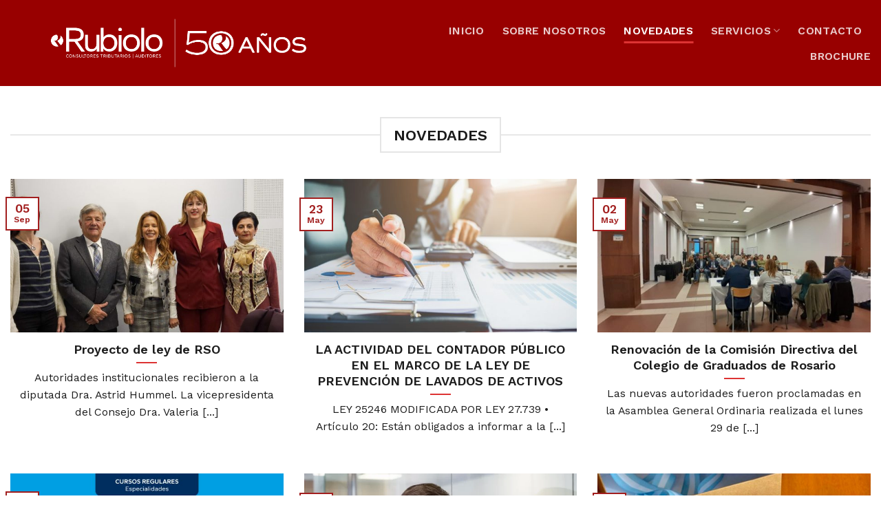

--- FILE ---
content_type: text/html; charset=UTF-8
request_url: https://rubioloyasociados.com.ar/publicaciones/
body_size: 62624
content:
<!DOCTYPE html>
<!--[if IE 9 ]> <html lang="es" class="ie9 loading-site no-js bg-fill"> <![endif]-->
<!--[if IE 8 ]> <html lang="es" class="ie8 loading-site no-js bg-fill"> <![endif]-->
<!--[if (gte IE 9)|!(IE)]><!--><html lang="es" class="loading-site no-js bg-fill"> <!--<![endif]-->
<head>
	<meta charset="UTF-8" />
	<link rel="profile" href="http://gmpg.org/xfn/11" />
	<link rel="pingback" href="https://rubioloyasociados.com.ar/xmlrpc.php" />

	<script>(function(html){html.className = html.className.replace(/\bno-js\b/,'js')})(document.documentElement);</script>
<title>PUBLICACIONES &#8211; Rubiolo &amp; Asociados</title>
<meta name='robots' content='noindex, nofollow' />
	<style>img:is([sizes="auto" i], [sizes^="auto," i]) { contain-intrinsic-size: 3000px 1500px }</style>
	<meta name="viewport" content="width=device-width, initial-scale=1, maximum-scale=1" /><link rel='dns-prefetch' href='//fonts.googleapis.com' />
<link rel="alternate" type="application/rss+xml" title="Rubiolo &amp; Asociados &raquo; Feed" href="https://rubioloyasociados.com.ar/feed/" />
<script type="text/javascript">
/* <![CDATA[ */
window._wpemojiSettings = {"baseUrl":"https:\/\/s.w.org\/images\/core\/emoji\/16.0.1\/72x72\/","ext":".png","svgUrl":"https:\/\/s.w.org\/images\/core\/emoji\/16.0.1\/svg\/","svgExt":".svg","source":{"concatemoji":"https:\/\/rubioloyasociados.com.ar\/wp-includes\/js\/wp-emoji-release.min.js?ver=6.8.3"}};
/*! This file is auto-generated */
!function(s,n){var o,i,e;function c(e){try{var t={supportTests:e,timestamp:(new Date).valueOf()};sessionStorage.setItem(o,JSON.stringify(t))}catch(e){}}function p(e,t,n){e.clearRect(0,0,e.canvas.width,e.canvas.height),e.fillText(t,0,0);var t=new Uint32Array(e.getImageData(0,0,e.canvas.width,e.canvas.height).data),a=(e.clearRect(0,0,e.canvas.width,e.canvas.height),e.fillText(n,0,0),new Uint32Array(e.getImageData(0,0,e.canvas.width,e.canvas.height).data));return t.every(function(e,t){return e===a[t]})}function u(e,t){e.clearRect(0,0,e.canvas.width,e.canvas.height),e.fillText(t,0,0);for(var n=e.getImageData(16,16,1,1),a=0;a<n.data.length;a++)if(0!==n.data[a])return!1;return!0}function f(e,t,n,a){switch(t){case"flag":return n(e,"\ud83c\udff3\ufe0f\u200d\u26a7\ufe0f","\ud83c\udff3\ufe0f\u200b\u26a7\ufe0f")?!1:!n(e,"\ud83c\udde8\ud83c\uddf6","\ud83c\udde8\u200b\ud83c\uddf6")&&!n(e,"\ud83c\udff4\udb40\udc67\udb40\udc62\udb40\udc65\udb40\udc6e\udb40\udc67\udb40\udc7f","\ud83c\udff4\u200b\udb40\udc67\u200b\udb40\udc62\u200b\udb40\udc65\u200b\udb40\udc6e\u200b\udb40\udc67\u200b\udb40\udc7f");case"emoji":return!a(e,"\ud83e\udedf")}return!1}function g(e,t,n,a){var r="undefined"!=typeof WorkerGlobalScope&&self instanceof WorkerGlobalScope?new OffscreenCanvas(300,150):s.createElement("canvas"),o=r.getContext("2d",{willReadFrequently:!0}),i=(o.textBaseline="top",o.font="600 32px Arial",{});return e.forEach(function(e){i[e]=t(o,e,n,a)}),i}function t(e){var t=s.createElement("script");t.src=e,t.defer=!0,s.head.appendChild(t)}"undefined"!=typeof Promise&&(o="wpEmojiSettingsSupports",i=["flag","emoji"],n.supports={everything:!0,everythingExceptFlag:!0},e=new Promise(function(e){s.addEventListener("DOMContentLoaded",e,{once:!0})}),new Promise(function(t){var n=function(){try{var e=JSON.parse(sessionStorage.getItem(o));if("object"==typeof e&&"number"==typeof e.timestamp&&(new Date).valueOf()<e.timestamp+604800&&"object"==typeof e.supportTests)return e.supportTests}catch(e){}return null}();if(!n){if("undefined"!=typeof Worker&&"undefined"!=typeof OffscreenCanvas&&"undefined"!=typeof URL&&URL.createObjectURL&&"undefined"!=typeof Blob)try{var e="postMessage("+g.toString()+"("+[JSON.stringify(i),f.toString(),p.toString(),u.toString()].join(",")+"));",a=new Blob([e],{type:"text/javascript"}),r=new Worker(URL.createObjectURL(a),{name:"wpTestEmojiSupports"});return void(r.onmessage=function(e){c(n=e.data),r.terminate(),t(n)})}catch(e){}c(n=g(i,f,p,u))}t(n)}).then(function(e){for(var t in e)n.supports[t]=e[t],n.supports.everything=n.supports.everything&&n.supports[t],"flag"!==t&&(n.supports.everythingExceptFlag=n.supports.everythingExceptFlag&&n.supports[t]);n.supports.everythingExceptFlag=n.supports.everythingExceptFlag&&!n.supports.flag,n.DOMReady=!1,n.readyCallback=function(){n.DOMReady=!0}}).then(function(){return e}).then(function(){var e;n.supports.everything||(n.readyCallback(),(e=n.source||{}).concatemoji?t(e.concatemoji):e.wpemoji&&e.twemoji&&(t(e.twemoji),t(e.wpemoji)))}))}((window,document),window._wpemojiSettings);
/* ]]> */
</script>

<style id='wp-emoji-styles-inline-css' type='text/css'>

	img.wp-smiley, img.emoji {
		display: inline !important;
		border: none !important;
		box-shadow: none !important;
		height: 1em !important;
		width: 1em !important;
		margin: 0 0.07em !important;
		vertical-align: -0.1em !important;
		background: none !important;
		padding: 0 !important;
	}
</style>
<style id='wp-block-library-inline-css' type='text/css'>
:root{--wp-admin-theme-color:#007cba;--wp-admin-theme-color--rgb:0,124,186;--wp-admin-theme-color-darker-10:#006ba1;--wp-admin-theme-color-darker-10--rgb:0,107,161;--wp-admin-theme-color-darker-20:#005a87;--wp-admin-theme-color-darker-20--rgb:0,90,135;--wp-admin-border-width-focus:2px;--wp-block-synced-color:#7a00df;--wp-block-synced-color--rgb:122,0,223;--wp-bound-block-color:var(--wp-block-synced-color)}@media (min-resolution:192dpi){:root{--wp-admin-border-width-focus:1.5px}}.wp-element-button{cursor:pointer}:root{--wp--preset--font-size--normal:16px;--wp--preset--font-size--huge:42px}:root .has-very-light-gray-background-color{background-color:#eee}:root .has-very-dark-gray-background-color{background-color:#313131}:root .has-very-light-gray-color{color:#eee}:root .has-very-dark-gray-color{color:#313131}:root .has-vivid-green-cyan-to-vivid-cyan-blue-gradient-background{background:linear-gradient(135deg,#00d084,#0693e3)}:root .has-purple-crush-gradient-background{background:linear-gradient(135deg,#34e2e4,#4721fb 50%,#ab1dfe)}:root .has-hazy-dawn-gradient-background{background:linear-gradient(135deg,#faaca8,#dad0ec)}:root .has-subdued-olive-gradient-background{background:linear-gradient(135deg,#fafae1,#67a671)}:root .has-atomic-cream-gradient-background{background:linear-gradient(135deg,#fdd79a,#004a59)}:root .has-nightshade-gradient-background{background:linear-gradient(135deg,#330968,#31cdcf)}:root .has-midnight-gradient-background{background:linear-gradient(135deg,#020381,#2874fc)}.has-regular-font-size{font-size:1em}.has-larger-font-size{font-size:2.625em}.has-normal-font-size{font-size:var(--wp--preset--font-size--normal)}.has-huge-font-size{font-size:var(--wp--preset--font-size--huge)}.has-text-align-center{text-align:center}.has-text-align-left{text-align:left}.has-text-align-right{text-align:right}#end-resizable-editor-section{display:none}.aligncenter{clear:both}.items-justified-left{justify-content:flex-start}.items-justified-center{justify-content:center}.items-justified-right{justify-content:flex-end}.items-justified-space-between{justify-content:space-between}.screen-reader-text{border:0;clip-path:inset(50%);height:1px;margin:-1px;overflow:hidden;padding:0;position:absolute;width:1px;word-wrap:normal!important}.screen-reader-text:focus{background-color:#ddd;clip-path:none;color:#444;display:block;font-size:1em;height:auto;left:5px;line-height:normal;padding:15px 23px 14px;text-decoration:none;top:5px;width:auto;z-index:100000}html :where(.has-border-color){border-style:solid}html :where([style*=border-top-color]){border-top-style:solid}html :where([style*=border-right-color]){border-right-style:solid}html :where([style*=border-bottom-color]){border-bottom-style:solid}html :where([style*=border-left-color]){border-left-style:solid}html :where([style*=border-width]){border-style:solid}html :where([style*=border-top-width]){border-top-style:solid}html :where([style*=border-right-width]){border-right-style:solid}html :where([style*=border-bottom-width]){border-bottom-style:solid}html :where([style*=border-left-width]){border-left-style:solid}html :where(img[class*=wp-image-]){height:auto;max-width:100%}:where(figure){margin:0 0 1em}html :where(.is-position-sticky){--wp-admin--admin-bar--position-offset:var(--wp-admin--admin-bar--height,0px)}@media screen and (max-width:600px){html :where(.is-position-sticky){--wp-admin--admin-bar--position-offset:0px}}
</style>
<style id='classic-theme-styles-inline-css' type='text/css'>
/*! This file is auto-generated */
.wp-block-button__link{color:#fff;background-color:#32373c;border-radius:9999px;box-shadow:none;text-decoration:none;padding:calc(.667em + 2px) calc(1.333em + 2px);font-size:1.125em}.wp-block-file__button{background:#32373c;color:#fff;text-decoration:none}
</style>
<link rel='stylesheet' id='flatsome-main-css' href='https://rubioloyasociados.com.ar/wp-content/themes/flatsome/assets/css/flatsome.css?ver=3.14.3' type='text/css' media='all' />
<style id='flatsome-main-inline-css' type='text/css'>
@font-face {
				font-family: "fl-icons";
				font-display: block;
				src: url(https://rubioloyasociados.com.ar/wp-content/themes/flatsome/assets/css/icons/fl-icons.eot?v=3.14.3);
				src:
					url(https://rubioloyasociados.com.ar/wp-content/themes/flatsome/assets/css/icons/fl-icons.eot#iefix?v=3.14.3) format("embedded-opentype"),
					url(https://rubioloyasociados.com.ar/wp-content/themes/flatsome/assets/css/icons/fl-icons.woff2?v=3.14.3) format("woff2"),
					url(https://rubioloyasociados.com.ar/wp-content/themes/flatsome/assets/css/icons/fl-icons.ttf?v=3.14.3) format("truetype"),
					url(https://rubioloyasociados.com.ar/wp-content/themes/flatsome/assets/css/icons/fl-icons.woff?v=3.14.3) format("woff"),
					url(https://rubioloyasociados.com.ar/wp-content/themes/flatsome/assets/css/icons/fl-icons.svg?v=3.14.3#fl-icons) format("svg");
			}
</style>
<link rel='stylesheet' id='flatsome-style-css' href='https://rubioloyasociados.com.ar/wp-content/themes/toner/style.css?ver=3.0' type='text/css' media='all' />
<link rel='stylesheet' id='flatsome-googlefonts-css' href='//fonts.googleapis.com/css?family=Work+Sans%3Aregular%2C600%2Cregular%2C600%2Cregular&#038;display=swap&#038;ver=3.9' type='text/css' media='all' />
<script type="text/javascript" src="https://rubioloyasociados.com.ar/wp-includes/js/jquery/jquery.min.js?ver=3.7.1" id="jquery-core-js"></script>
<script type="text/javascript" src="https://rubioloyasociados.com.ar/wp-includes/js/jquery/jquery-migrate.min.js?ver=3.4.1" id="jquery-migrate-js"></script>
<link rel="https://api.w.org/" href="https://rubioloyasociados.com.ar/wp-json/" /><link rel="alternate" title="JSON" type="application/json" href="https://rubioloyasociados.com.ar/wp-json/wp/v2/pages/6890" /><link rel="EditURI" type="application/rsd+xml" title="RSD" href="https://rubioloyasociados.com.ar/xmlrpc.php?rsd" />
<meta name="generator" content="WordPress 6.8.3" />
<link rel="canonical" href="https://rubioloyasociados.com.ar/publicaciones/" />
<link rel='shortlink' href='https://rubioloyasociados.com.ar/?p=6890' />
<link rel="alternate" title="oEmbed (JSON)" type="application/json+oembed" href="https://rubioloyasociados.com.ar/wp-json/oembed/1.0/embed?url=https%3A%2F%2Frubioloyasociados.com.ar%2Fpublicaciones%2F" />
<link rel="alternate" title="oEmbed (XML)" type="text/xml+oembed" href="https://rubioloyasociados.com.ar/wp-json/oembed/1.0/embed?url=https%3A%2F%2Frubioloyasociados.com.ar%2Fpublicaciones%2F&#038;format=xml" />
<style>.bg{opacity: 0; transition: opacity 1s; -webkit-transition: opacity 1s;} .bg-loaded{opacity: 1;}</style><!--[if IE]><link rel="stylesheet" type="text/css" href="https://rubioloyasociados.com.ar/wp-content/themes/flatsome/assets/css/ie-fallback.css"><script src="//cdnjs.cloudflare.com/ajax/libs/html5shiv/3.6.1/html5shiv.js"></script><script>var head = document.getElementsByTagName('head')[0],style = document.createElement('style');style.type = 'text/css';style.styleSheet.cssText = ':before,:after{content:none !important';head.appendChild(style);setTimeout(function(){head.removeChild(style);}, 0);</script><script src="https://rubioloyasociados.com.ar/wp-content/themes/flatsome/assets/libs/ie-flexibility.js"></script><![endif]--><link rel="icon" href="https://rubioloyasociados.com.ar/wp-content/uploads/2023/12/cropped-favicon-32x32.png" sizes="32x32" />
<link rel="icon" href="https://rubioloyasociados.com.ar/wp-content/uploads/2023/12/cropped-favicon-192x192.png" sizes="192x192" />
<link rel="apple-touch-icon" href="https://rubioloyasociados.com.ar/wp-content/uploads/2023/12/cropped-favicon-180x180.png" />
<meta name="msapplication-TileImage" content="https://rubioloyasociados.com.ar/wp-content/uploads/2023/12/cropped-favicon-270x270.png" />
<style id="custom-css" type="text/css">:root {--primary-color: #a21f1f;}html{background-color:#ffffff!important;}.full-width .ubermenu-nav, .container, .row{max-width: 1470px}.row.row-collapse{max-width: 1440px}.row.row-small{max-width: 1462.5px}.row.row-large{max-width: 1500px}.sticky-add-to-cart--active, #wrapper,#main,#main.dark{background-color: #ffffff}.header-main{height: 125px}#logo img{max-height: 125px}#logo{width:700px;}.header-bottom{min-height: 10px}.header-top{min-height: 30px}.transparent .header-main{height: 125px}.transparent #logo img{max-height: 125px}.has-transparent + .page-title:first-of-type,.has-transparent + #main > .page-title,.has-transparent + #main > div > .page-title,.has-transparent + #main .page-header-wrapper:first-of-type .page-title{padding-top: 125px;}.transparent .header-wrapper{background-color: #980000!important;}.transparent .top-divider{display: none;}.header.show-on-scroll,.stuck .header-main{height:100px!important}.stuck #logo img{max-height: 100px!important}.search-form{ width: 100%;}.header-bg-color, .header-wrapper {background-color: #ffffff}.header-bottom {background-color: #f1f1f1}.top-bar-nav > li > a{line-height: 25px }.header-main .nav > li > a{line-height: 16px }.stuck .header-main .nav > li > a{line-height: 20px }.header-bottom-nav > li > a{line-height: 16px }@media (max-width: 549px) {.header-main{height: 70px}#logo img{max-height: 70px}}.main-menu-overlay{background-color: #f4f4f4}.nav-dropdown-has-arrow.nav-dropdown-has-border li.has-dropdown:before{border-bottom-color: #d32a2a;}.nav .nav-dropdown{border-color: #d32a2a }.nav-dropdown{font-size:84%}.nav-dropdown-has-arrow li.has-dropdown:after{border-bottom-color: #a50000;}.nav .nav-dropdown{background-color: #a50000}.header-top{background-color:#dd3333!important;}/* Color */.accordion-title.active, .has-icon-bg .icon .icon-inner,.logo a, .primary.is-underline, .primary.is-link, .badge-outline .badge-inner, .nav-outline > li.active> a,.nav-outline >li.active > a, .cart-icon strong,[data-color='primary'], .is-outline.primary{color: #a21f1f;}/* Color !important */[data-text-color="primary"]{color: #a21f1f!important;}/* Background Color */[data-text-bg="primary"]{background-color: #a21f1f;}/* Background */.scroll-to-bullets a,.featured-title, .label-new.menu-item > a:after, .nav-pagination > li > .current,.nav-pagination > li > span:hover,.nav-pagination > li > a:hover,.has-hover:hover .badge-outline .badge-inner,button[type="submit"], .button.wc-forward:not(.checkout):not(.checkout-button), .button.submit-button, .button.primary:not(.is-outline),.featured-table .title,.is-outline:hover, .has-icon:hover .icon-label,.nav-dropdown-bold .nav-column li > a:hover, .nav-dropdown.nav-dropdown-bold > li > a:hover, .nav-dropdown-bold.dark .nav-column li > a:hover, .nav-dropdown.nav-dropdown-bold.dark > li > a:hover, .is-outline:hover, .tagcloud a:hover,.grid-tools a, input[type='submit']:not(.is-form), .box-badge:hover .box-text, input.button.alt,.nav-box > li > a:hover,.nav-box > li.active > a,.nav-pills > li.active > a ,.current-dropdown .cart-icon strong, .cart-icon:hover strong, .nav-line-bottom > li > a:before, .nav-line-grow > li > a:before, .nav-line > li > a:before,.banner, .header-top, .slider-nav-circle .flickity-prev-next-button:hover svg, .slider-nav-circle .flickity-prev-next-button:hover .arrow, .primary.is-outline:hover, .button.primary:not(.is-outline), input[type='submit'].primary, input[type='submit'].primary, input[type='reset'].button, input[type='button'].primary, .badge-inner{background-color: #a21f1f;}/* Border */.nav-vertical.nav-tabs > li.active > a,.scroll-to-bullets a.active,.nav-pagination > li > .current,.nav-pagination > li > span:hover,.nav-pagination > li > a:hover,.has-hover:hover .badge-outline .badge-inner,.accordion-title.active,.featured-table,.is-outline:hover, .tagcloud a:hover,blockquote, .has-border, .cart-icon strong:after,.cart-icon strong,.blockUI:before, .processing:before,.loading-spin, .slider-nav-circle .flickity-prev-next-button:hover svg, .slider-nav-circle .flickity-prev-next-button:hover .arrow, .primary.is-outline:hover{border-color: #a21f1f}.nav-tabs > li.active > a{border-top-color: #a21f1f}.widget_shopping_cart_content .blockUI.blockOverlay:before { border-left-color: #a21f1f }.woocommerce-checkout-review-order .blockUI.blockOverlay:before { border-left-color: #a21f1f }/* Fill */.slider .flickity-prev-next-button:hover svg,.slider .flickity-prev-next-button:hover .arrow{fill: #a21f1f;}/* Background Color */[data-icon-label]:after, .secondary.is-underline:hover,.secondary.is-outline:hover,.icon-label,.button.secondary:not(.is-outline),.button.alt:not(.is-outline), .badge-inner.on-sale, .button.checkout, .single_add_to_cart_button, .current .breadcrumb-step{ background-color:#c1c1c1; }[data-text-bg="secondary"]{background-color: #c1c1c1;}/* Color */.secondary.is-underline,.secondary.is-link, .secondary.is-outline,.stars a.active, .star-rating:before, .woocommerce-page .star-rating:before,.star-rating span:before, .color-secondary{color: #c1c1c1}/* Color !important */[data-text-color="secondary"]{color: #c1c1c1!important;}/* Border */.secondary.is-outline:hover{border-color:#c1c1c1}.success.is-underline:hover,.success.is-outline:hover,.success{background-color: #24c65d}.success-color, .success.is-link, .success.is-outline{color: #24c65d;}.success-border{border-color: #24c65d!important;}/* Color !important */[data-text-color="success"]{color: #24c65d!important;}/* Background Color */[data-text-bg="success"]{background-color: #24c65d;}.alert.is-underline:hover,.alert.is-outline:hover,.alert{background-color: #dd3333}.alert.is-link, .alert.is-outline, .color-alert{color: #dd3333;}/* Color !important */[data-text-color="alert"]{color: #dd3333!important;}/* Background Color */[data-text-bg="alert"]{background-color: #dd3333;}body{font-size: 110%;}@media screen and (max-width: 549px){body{font-size: 77%;}}body{font-family:"Work Sans", sans-serif}body{font-weight: 0}body{color: #1c1c1c}.nav > li > a {font-family:"Work Sans", sans-serif;}.mobile-sidebar-levels-2 .nav > li > ul > li > a {font-family:"Work Sans", sans-serif;}.nav > li > a {font-weight: 600;}.mobile-sidebar-levels-2 .nav > li > ul > li > a {font-weight: 600;}h1,h2,h3,h4,h5,h6,.heading-font, .off-canvas-center .nav-sidebar.nav-vertical > li > a{font-family: "Work Sans", sans-serif;}h1,h2,h3,h4,h5,h6,.heading-font,.banner h1,.banner h2{font-weight: 600;}h1,h2,h3,h4,h5,h6,.heading-font{color: #1c1c1c;}.breadcrumbs{text-transform: none;}button,.button{text-transform: none;}.nav > li > a, .links > li > a{text-transform: none;}.section-title span{text-transform: none;}h3.widget-title,span.widget-title{text-transform: none;}.alt-font{font-family: "Work Sans", sans-serif;}.alt-font{font-weight: 0!important;}.header:not(.transparent) .top-bar-nav > li > a {color: #7c1616;}.header:not(.transparent) .top-bar-nav.nav > li > a:hover,.header:not(.transparent) .top-bar-nav.nav > li.active > a,.header:not(.transparent) .top-bar-nav.nav > li.current > a,.header:not(.transparent) .top-bar-nav.nav > li > a.active,.header:not(.transparent) .top-bar-nav.nav > li > a.current{color: #c41c1c;}.top-bar-nav.nav-line-bottom > li > a:before,.top-bar-nav.nav-line-grow > li > a:before,.top-bar-nav.nav-line > li > a:before,.top-bar-nav.nav-box > li > a:hover,.top-bar-nav.nav-box > li.active > a,.top-bar-nav.nav-pills > li > a:hover,.top-bar-nav.nav-pills > li.active > a{color:#FFF!important;background-color: #c41c1c;}.header:not(.transparent) .header-nav-main.nav > li > a {color: #232323;}.header:not(.transparent) .header-nav-main.nav > li > a:hover,.header:not(.transparent) .header-nav-main.nav > li.active > a,.header:not(.transparent) .header-nav-main.nav > li.current > a,.header:not(.transparent) .header-nav-main.nav > li > a.active,.header:not(.transparent) .header-nav-main.nav > li > a.current{color: #dd3333;}.header-nav-main.nav-line-bottom > li > a:before,.header-nav-main.nav-line-grow > li > a:before,.header-nav-main.nav-line > li > a:before,.header-nav-main.nav-box > li > a:hover,.header-nav-main.nav-box > li.active > a,.header-nav-main.nav-pills > li > a:hover,.header-nav-main.nav-pills > li.active > a{color:#FFF!important;background-color: #dd3333;}.header:not(.transparent) .header-bottom-nav.nav > li > a{color: #444444;}.header:not(.transparent) .header-bottom-nav.nav > li > a:hover,.header:not(.transparent) .header-bottom-nav.nav > li.active > a,.header:not(.transparent) .header-bottom-nav.nav > li.current > a,.header:not(.transparent) .header-bottom-nav.nav > li > a.active,.header:not(.transparent) .header-bottom-nav.nav > li > a.current{color: #262626;}.header-bottom-nav.nav-line-bottom > li > a:before,.header-bottom-nav.nav-line-grow > li > a:before,.header-bottom-nav.nav-line > li > a:before,.header-bottom-nav.nav-box > li > a:hover,.header-bottom-nav.nav-box > li.active > a,.header-bottom-nav.nav-pills > li > a:hover,.header-bottom-nav.nav-pills > li.active > a{color:#FFF!important;background-color: #262626;}a{color: #ffffff;}a:hover{color: #14213d;}.tagcloud a:hover{border-color: #14213d;background-color: #14213d;}.widget a{color: #1c1c1c;}.widget a:hover{color: ;}.widget .tagcloud a:hover{border-color: ; background-color: ;}.is-divider{background-color: #dd3333;}.header-main .social-icons,.header-main .cart-icon strong,.header-main .menu-title,.header-main .header-button > .button.is-outline,.header-main .nav > li > a > i:not(.icon-angle-down){color: #c10000!important;}.header-main .header-button > .button.is-outline,.header-main .cart-icon strong:after,.header-main .cart-icon strong{border-color: #c10000!important;}.header-main .header-button > .button:not(.is-outline){background-color: #c10000!important;}.header-main .current-dropdown .cart-icon strong,.header-main .header-button > .button:hover,.header-main .header-button > .button:hover i,.header-main .header-button > .button:hover span{color:#FFF!important;}.header-main .menu-title:hover,.header-main .social-icons a:hover,.header-main .header-button > .button.is-outline:hover,.header-main .nav > li > a:hover > i:not(.icon-angle-down){color: #af0000!important;}.header-main .current-dropdown .cart-icon strong,.header-main .header-button > .button:hover{background-color: #af0000!important;}.header-main .current-dropdown .cart-icon strong:after,.header-main .current-dropdown .cart-icon strong,.header-main .header-button > .button:hover{border-color: #af0000!important;}.footer-1{background-color: #ffffff}.footer-2{background-color: #000a02}.absolute-footer, html{background-color: #6d0a0a}/* Custom CSS */span.forminator-description{visibility: hidden;}/* Custom CSS Mobile */@media (max-width: 549px){.forminator-button-submit{max-width: 60% !important;}#forminator-module-5973{width: 100% !important;}}.label-new.menu-item > a:after{content:"Nuevo";}.label-hot.menu-item > a:after{content:"Caliente";}.label-sale.menu-item > a:after{content:"Oferta";}.label-popular.menu-item > a:after{content:"Popular";}</style>		<style type="text/css" id="wp-custom-css">
			.thin-font{
	line-height: 1.3 !important;
}

/* Banners productos */
.banner-productos .banner-link{
	background: #021552d9;
}

.banner-productos .banner-link:hover{
	background: transparent;
	transition: 2s;
	cursor: pointer;
}


/* Form PRESUPUESTO*/
#forminator-module-5580{
	padding-top: 5rem !important;
	padding-bottom: 3rem !important;
}

label.forminator-label{
	text-align: start;
	font-size: 0.9rem !important;
	color: #00256A !important;
}

.title-form{
	color: #00256A;
	font-size: 2rem;
	text-align: start;
}

.forminator-input, .forminator-textarea{
	background: #F3F3F3 !important;
	width: 80% !important;
}

.forminator-button-submit{
	display: block !important;
	border: 2px solid #021552d9 !important;
	padding-left: 50px !important;
	padding-right: 50px !important;
}


/* FORM CONTACTO */
#forminator-module-5973{
	width: 90%;
	padding-top: 2rem !important;
	padding-bottom: 1.55rem !important;
}

div.forminator-field{
	padding-left: 2rem !important;
}

.title-contact{
	text-align: start;
	color: #00256A;
}

/* images z-index*/
.img.has-hover.bulones{
	margin-bottom: -80px;
	z-index: 10;
}

.img.has-hover.hierros{
	margin-bottom: -80px;
	margin-left: -30px;
	z-index: 100;
}

.row-final{
	max-width: 1920px !important;
}

.botonImpuestos {
  /* Estilos básicos del botón */
  padding: 10px 20px;
  font-size: 16px;
  border: none;
  cursor: pointer;
  /* Color de fondo predeterminado */
  background-color: #3498db;
  color: #fff;
}

.botonImpuestos:hover {
  /* Estilos que se aplicarán en el hover */
  background-color: #960eaf;
}
		</style>
		</head>

<body class="wp-singular page-template-default page page-id-6890 wp-theme-flatsome wp-child-theme-toner full-width bg-fill lightbox nav-dropdown-has-arrow nav-dropdown-has-shadow nav-dropdown-has-border mobile-submenu-toggle page-template-transparent-header page-template-transparent-header-php">


<a class="skip-link screen-reader-text" href="#main">Skip to content</a>

<div id="wrapper">

	
	<header id="header" class="header transparent has-transparent has-sticky sticky-fade">
		<div class="header-wrapper">
			<div id="masthead" class="header-main has-sticky-logo nav-dark">
      <div class="header-inner flex-row container logo-left medium-logo-center" role="navigation">

          <!-- Logo -->
          <div id="logo" class="flex-col logo">
            <!-- Header logo -->
<a href="https://rubioloyasociados.com.ar/" title="Rubiolo &amp; Asociados" rel="home">
    <img width="700" height="125" src="https://rubioloyasociados.com.ar/wp-content/uploads/2025/02/Rubiolo_logo_50-anos-rojo.png" class="header-logo-sticky" alt="Rubiolo &amp; Asociados"/><img width="700" height="125" src="https://rubioloyasociados.com.ar/wp-content/uploads/2025/02/Rubiolo_logo_50-anos-rojo.png" class="header_logo header-logo" alt="Rubiolo &amp; Asociados"/><img  width="700" height="125" src="https://rubioloyasociados.com.ar/wp-content/uploads/2025/02/Rubiolo_propuesta-logos_50-anos_blanco.png" class="header-logo-dark" alt="Rubiolo &amp; Asociados"/></a>
<p class="logo-tagline"></p>          </div>

          <!-- Mobile Left Elements -->
          <div class="flex-col show-for-medium flex-left">
            <ul class="mobile-nav nav nav-left ">
              <li class="nav-icon has-icon">
  <div class="header-button">		<a href="#" data-open="#main-menu" data-pos="center" data-bg="main-menu-overlay" data-color="" class="icon primary button circle is-small" aria-label="Menú" aria-controls="main-menu" aria-expanded="false">
		
		  <i class="icon-menu" ></i>
		  		</a>
	 </div> </li>            </ul>
          </div>

          <!-- Left Elements -->
          <div class="flex-col hide-for-medium flex-left
            flex-grow">
            <ul class="header-nav header-nav-main nav nav-left  nav-line-bottom nav-size-medium nav-spacing-xlarge nav-uppercase" >
                          </ul>
          </div>

          <!-- Right Elements -->
          <div class="flex-col hide-for-medium flex-right">
            <ul class="header-nav header-nav-main nav nav-right  nav-line-bottom nav-size-medium nav-spacing-xlarge nav-uppercase">
              <li id="menu-item-5604" class="menu-item menu-item-type-post_type menu-item-object-page menu-item-home menu-item-5604 menu-item-design-default"><a href="https://rubioloyasociados.com.ar/" class="nav-top-link">INICIO</a></li>
<li id="menu-item-6724" class="menu-item menu-item-type-post_type menu-item-object-page menu-item-6724 menu-item-design-default"><a href="https://rubioloyasociados.com.ar/sobre-nosotros/" class="nav-top-link">SOBRE NOSOTROS</a></li>
<li id="menu-item-6894" class="menu-item menu-item-type-post_type menu-item-object-page current-menu-item page_item page-item-6890 current_page_item menu-item-6894 active menu-item-design-default"><a href="https://rubioloyasociados.com.ar/publicaciones/" aria-current="page" class="nav-top-link">NOVEDADES</a></li>
<li id="menu-item-6583" class="menu-item menu-item-type-custom menu-item-object-custom menu-item-has-children menu-item-6583 menu-item-design-default has-dropdown"><a href="#" class="nav-top-link">SERVICIOS<i class="icon-angle-down" ></i></a>
<ul class="sub-menu nav-dropdown nav-dropdown-simple dark dropdown-uppercase">
	<li id="menu-item-6644" class="menu-item menu-item-type-post_type menu-item-object-page menu-item-6644"><a href="https://rubioloyasociados.com.ar/impuestos/">Impuestos</a></li>
	<li id="menu-item-6655" class="menu-item menu-item-type-post_type menu-item-object-page menu-item-6655"><a href="https://rubioloyasociados.com.ar/auditoria/">Auditoria</a></li>
	<li id="menu-item-6666" class="menu-item menu-item-type-post_type menu-item-object-page menu-item-6666"><a href="https://rubioloyasociados.com.ar/servicios-laborales-y-previsonales/">Servicios laborales y previsonales</a></li>
	<li id="menu-item-6688" class="menu-item menu-item-type-post_type menu-item-object-page menu-item-6688"><a href="https://rubioloyasociados.com.ar/plaft/">Plaft</a></li>
	<li id="menu-item-6675" class="menu-item menu-item-type-post_type menu-item-object-page menu-item-6675"><a href="https://rubioloyasociados.com.ar/pymes/">Pymes</a></li>
	<li id="menu-item-6680" class="menu-item menu-item-type-post_type menu-item-object-page menu-item-6680"><a href="https://rubioloyasociados.com.ar/fusiones-adquisiciones-y-reestructuraciones/">Fusiones, adquisiciones y reestructuraciones</a></li>
	<li id="menu-item-6661" class="menu-item menu-item-type-post_type menu-item-object-page menu-item-6661"><a href="https://rubioloyasociados.com.ar/capital-humano/">Capital Humano</a></li>
	<li id="menu-item-6670" class="menu-item menu-item-type-post_type menu-item-object-page menu-item-6670"><a href="https://rubioloyasociados.com.ar/societarios/">Societarios</a></li>
</ul>
</li>
<li id="menu-item-6737" class="menu-item menu-item-type-post_type menu-item-object-page menu-item-6737 menu-item-design-default"><a href="https://rubioloyasociados.com.ar/contacto/" class="nav-top-link">CONTACTO</a></li>
<li id="menu-item-6913" class="menu-item menu-item-type-post_type menu-item-object-page menu-item-6913 menu-item-design-default"><a href="https://rubioloyasociados.com.ar/brochure/" class="nav-top-link">BROCHURE</a></li>
            </ul>
          </div>

          <!-- Mobile Right Elements -->
          <div class="flex-col show-for-medium flex-right">
            <ul class="mobile-nav nav nav-right ">
                          </ul>
          </div>

      </div>
     
      </div>
<div class="header-bg-container fill"><div class="header-bg-image fill"></div><div class="header-bg-color fill"></div></div>		</div>
	</header>

	
	<main id="main" class="">


<div id="content" role="main">
			
				
	<div id="gap-1058079263" class="gap-element clearfix" style="display:block; height:auto;">
		
<style>
#gap-1058079263 {
  padding-top: 170px;
}
</style>
	</div>
	

<div class="container section-title-container" ><h3 class="section-title section-title-bold-center"><b></b><span class="section-title-main" >NOVEDADES</span><b></b></h3></div>


  
    <div class="row large-columns-3 medium-columns-1 small-columns-1">
  		<div class="col post-item" >
			<div class="col-inner">
			<a href="https://rubioloyasociados.com.ar/proyecto-de-ley-de-rso/" class="plain">
				<div class="box box-normal box-text-bottom box-blog-post has-hover">
            					<div class="box-image" >
  						<div class="image-cover" style="padding-top:56.25%;">
  							<img fetchpriority="high" decoding="async" width="738" height="400" src="data:image/svg+xml,%3Csvg%20viewBox%3D%220%200%20738%20400%22%20xmlns%3D%22http%3A%2F%2Fwww.w3.org%2F2000%2Fsvg%22%3E%3C%2Fsvg%3E" data-src="https://rubioloyasociados.com.ar/wp-content/uploads/2024/09/20240819_1525570-1024x555-1-738x400.jpg" class="lazy-load attachment-medium size-medium wp-post-image" alt="" srcset="" data-srcset="https://rubioloyasociados.com.ar/wp-content/uploads/2024/09/20240819_1525570-1024x555-1-738x400.jpg 738w, https://rubioloyasociados.com.ar/wp-content/uploads/2024/09/20240819_1525570-1024x555-1-768x416.jpg 768w, https://rubioloyasociados.com.ar/wp-content/uploads/2024/09/20240819_1525570-1024x555-1.jpg 1024w" sizes="(max-width: 738px) 100vw, 738px" />  							  							  						</div>
  						  					</div>
          					<div class="box-text text-center" >
					<div class="box-text-inner blog-post-inner">

					
										<h5 class="post-title is-large ">Proyecto de ley de RSO</h5>
										<div class="is-divider"></div>
										<p class="from_the_blog_excerpt ">Autoridades institucionales recibieron a la diputada Dra. Astrid Hummel. La vicepresidenta del Consejo Dra. Valeria [...]					</p>
					                    
					
					
					</div>
					</div>
																<div class="badge absolute top post-date badge-outline">
							<div class="badge-inner">
								<span class="post-date-day">05</span><br>
								<span class="post-date-month is-xsmall">Sep</span>
							</div>
						</div>
									</div>
				</a>
			</div>
		</div>
		<div class="col post-item" >
			<div class="col-inner">
			<a href="https://rubioloyasociados.com.ar/la-actividad-del-contador-publico-en-el-marco-de-la-ley-de-prevencion-de-lavados-de-activos/" class="plain">
				<div class="box box-normal box-text-bottom box-blog-post has-hover">
            					<div class="box-image" >
  						<div class="image-cover" style="padding-top:56.25%;">
  							<img decoding="async" width="600" height="400" src="data:image/svg+xml,%3Csvg%20viewBox%3D%220%200%20600%20400%22%20xmlns%3D%22http%3A%2F%2Fwww.w3.org%2F2000%2Fsvg%22%3E%3C%2Fsvg%3E" data-src="https://rubioloyasociados.com.ar/wp-content/uploads/2024/05/cooperation-analyst-chart-professional-paper-economics-600x400.jpg" class="lazy-load attachment-medium size-medium wp-post-image" alt="" srcset="" data-srcset="https://rubioloyasociados.com.ar/wp-content/uploads/2024/05/cooperation-analyst-chart-professional-paper-economics-600x400.jpg 600w, https://rubioloyasociados.com.ar/wp-content/uploads/2024/05/cooperation-analyst-chart-professional-paper-economics-1200x800.jpg 1200w, https://rubioloyasociados.com.ar/wp-content/uploads/2024/05/cooperation-analyst-chart-professional-paper-economics-768x512.jpg 768w, https://rubioloyasociados.com.ar/wp-content/uploads/2024/05/cooperation-analyst-chart-professional-paper-economics-1536x1024.jpg 1536w, https://rubioloyasociados.com.ar/wp-content/uploads/2024/05/cooperation-analyst-chart-professional-paper-economics-2048x1365.jpg 2048w" sizes="(max-width: 600px) 100vw, 600px" />  							  							  						</div>
  						  					</div>
          					<div class="box-text text-center" >
					<div class="box-text-inner blog-post-inner">

					
										<h5 class="post-title is-large ">LA ACTIVIDAD DEL CONTADOR PÚBLICO EN EL MARCO DE LA LEY DE PREVENCIÓN DE LAVADOS DE ACTIVOS</h5>
										<div class="is-divider"></div>
										<p class="from_the_blog_excerpt ">LEY 25246 MODIFICADA POR LEY 27.739 • Artículo 20: Están obligados a informar a la [...]					</p>
					                    
					
					
					</div>
					</div>
																<div class="badge absolute top post-date badge-outline">
							<div class="badge-inner">
								<span class="post-date-day">23</span><br>
								<span class="post-date-month is-xsmall">May</span>
							</div>
						</div>
									</div>
				</a>
			</div>
		</div>
		<div class="col post-item" >
			<div class="col-inner">
			<a href="https://rubioloyasociados.com.ar/renovacion-de-la-comision-directiva-del-colegio-de-graduados-de-rosario/" class="plain">
				<div class="box box-normal box-text-bottom box-blog-post has-hover">
            					<div class="box-image" >
  						<div class="image-cover" style="padding-top:56.25%;">
  							<img decoding="async" width="533" height="400" src="data:image/svg+xml,%3Csvg%20viewBox%3D%220%200%20533%20400%22%20xmlns%3D%22http%3A%2F%2Fwww.w3.org%2F2000%2Fsvg%22%3E%3C%2Fsvg%3E" data-src="https://rubioloyasociados.com.ar/wp-content/uploads/2024/05/AGO-2024-2-1024x768-1-533x400.jpeg" class="lazy-load attachment-medium size-medium wp-post-image" alt="" srcset="" data-srcset="https://rubioloyasociados.com.ar/wp-content/uploads/2024/05/AGO-2024-2-1024x768-1-533x400.jpeg 533w, https://rubioloyasociados.com.ar/wp-content/uploads/2024/05/AGO-2024-2-1024x768-1-768x576.jpeg 768w, https://rubioloyasociados.com.ar/wp-content/uploads/2024/05/AGO-2024-2-1024x768-1.jpeg 1024w" sizes="(max-width: 533px) 100vw, 533px" />  							  							  						</div>
  						  					</div>
          					<div class="box-text text-center" >
					<div class="box-text-inner blog-post-inner">

					
										<h5 class="post-title is-large ">Renovación de la Comisión Directiva del Colegio de Graduados de Rosario</h5>
										<div class="is-divider"></div>
										<p class="from_the_blog_excerpt ">Las nuevas autoridades fueron proclamadas en la Asamblea General Ordinaria realizada el lunes 29 de [...]					</p>
					                    
					
					
					</div>
					</div>
																<div class="badge absolute top post-date badge-outline">
							<div class="badge-inner">
								<span class="post-date-day">02</span><br>
								<span class="post-date-month is-xsmall">May</span>
							</div>
						</div>
									</div>
				</a>
			</div>
		</div>
		<div class="col post-item" >
			<div class="col-inner">
			<a href="https://rubioloyasociados.com.ar/capacitacion-instrumentos-derivados/" class="plain">
				<div class="box box-normal box-text-bottom box-blog-post has-hover">
            					<div class="box-image" >
  						<div class="image-cover" style="padding-top:56.25%;">
  							<img loading="lazy" decoding="async" width="711" height="400" src="data:image/svg+xml,%3Csvg%20viewBox%3D%220%200%20711%20400%22%20xmlns%3D%22http%3A%2F%2Fwww.w3.org%2F2000%2Fsvg%22%3E%3C%2Fsvg%3E" data-src="https://rubioloyasociados.com.ar/wp-content/uploads/2024/04/Rubiolo-CapacitacionBCR-711x400.jpg" class="lazy-load attachment-medium size-medium wp-post-image" alt="" srcset="" data-srcset="https://rubioloyasociados.com.ar/wp-content/uploads/2024/04/Rubiolo-CapacitacionBCR-711x400.jpg 711w, https://rubioloyasociados.com.ar/wp-content/uploads/2024/04/Rubiolo-CapacitacionBCR-768x432.jpg 768w, https://rubioloyasociados.com.ar/wp-content/uploads/2024/04/Rubiolo-CapacitacionBCR.jpg 807w" sizes="auto, (max-width: 711px) 100vw, 711px" />  							  							  						</div>
  						  					</div>
          					<div class="box-text text-center" >
					<div class="box-text-inner blog-post-inner">

					
										<h5 class="post-title is-large ">Capacitación: Instrumentos Derivados</h5>
										<div class="is-divider"></div>
										<p class="from_the_blog_excerpt ">​En este curso se tratarán los instrumentos derivados, su utilización mediante casos prácticos​ Temas a [...]					</p>
					                    
					
					
					</div>
					</div>
																<div class="badge absolute top post-date badge-outline">
							<div class="badge-inner">
								<span class="post-date-day">16</span><br>
								<span class="post-date-month is-xsmall">Abr</span>
							</div>
						</div>
									</div>
				</a>
			</div>
		</div>
		<div class="col post-item" >
			<div class="col-inner">
			<a href="https://rubioloyasociados.com.ar/con-el-aumento-de-tasas-el-fisco-asfixia-a-las-pymes-contribuyentes/" class="plain">
				<div class="box box-normal box-text-bottom box-blog-post has-hover">
            					<div class="box-image" >
  						<div class="image-cover" style="padding-top:56.25%;">
  							<img loading="lazy" decoding="async" width="711" height="400" src="data:image/svg+xml,%3Csvg%20viewBox%3D%220%200%20711%20400%22%20xmlns%3D%22http%3A%2F%2Fwww.w3.org%2F2000%2Fsvg%22%3E%3C%2Fsvg%3E" data-src="https://rubioloyasociados.com.ar/wp-content/uploads/2024/01/1706035919408-711x400.webp" class="lazy-load attachment-medium size-medium wp-post-image" alt="" srcset="" data-srcset="https://rubioloyasociados.com.ar/wp-content/uploads/2024/01/1706035919408-711x400.webp 711w, https://rubioloyasociados.com.ar/wp-content/uploads/2024/01/1706035919408-768x432.webp 768w, https://rubioloyasociados.com.ar/wp-content/uploads/2024/01/1706035919408.webp 807w" sizes="auto, (max-width: 711px) 100vw, 711px" />  							  							  						</div>
  						  					</div>
          					<div class="box-text text-center" >
					<div class="box-text-inner blog-post-inner">

					
										<h5 class="post-title is-large ">Con el aumento de tasas, el fisco asfixia a las pymes contribuyentes</h5>
										<div class="is-divider"></div>
										<p class="from_the_blog_excerpt ">Nicolás Rubiolo, especialista en Derecho Tributario, destacó la diferencia entre las tasas de interés que [...]					</p>
					                    
					
					
					</div>
					</div>
																<div class="badge absolute top post-date badge-outline">
							<div class="badge-inner">
								<span class="post-date-day">24</span><br>
								<span class="post-date-month is-xsmall">Ene</span>
							</div>
						</div>
									</div>
				</a>
			</div>
		</div>
		<div class="col post-item" >
			<div class="col-inner">
			<a href="https://rubioloyasociados.com.ar/modificacion-ley-procedimientos-administrativos/" class="plain">
				<div class="box box-normal box-text-bottom box-blog-post has-hover">
            					<div class="box-image" >
  						<div class="image-cover" style="padding-top:56.25%;">
  							<img loading="lazy" decoding="async" width="711" height="400" src="data:image/svg+xml,%3Csvg%20viewBox%3D%220%200%20711%20400%22%20xmlns%3D%22http%3A%2F%2Fwww.w3.org%2F2000%2Fsvg%22%3E%3C%2Fsvg%3E" data-src="https://rubioloyasociados.com.ar/wp-content/uploads/2024/01/LeyOmnibus-711x400.jpg" class="lazy-load attachment-medium size-medium wp-post-image" alt="" srcset="" data-srcset="https://rubioloyasociados.com.ar/wp-content/uploads/2024/01/LeyOmnibus-711x400.jpg 711w, https://rubioloyasociados.com.ar/wp-content/uploads/2024/01/LeyOmnibus-768x432.jpg 768w, https://rubioloyasociados.com.ar/wp-content/uploads/2024/01/LeyOmnibus.jpg 1200w" sizes="auto, (max-width: 711px) 100vw, 711px" />  							  							  						</div>
  						  					</div>
          					<div class="box-text text-center" >
					<div class="box-text-inner blog-post-inner">

					
										<h5 class="post-title is-large ">Modificación Ley Procedimientos Administrativos</h5>
										<div class="is-divider"></div>
										<p class="from_the_blog_excerpt ">Comparto una síntesis y comentarios de las principales modificaciones que se proponen a la Ley [...]					</p>
					                    
					
					
					</div>
					</div>
																<div class="badge absolute top post-date badge-outline">
							<div class="badge-inner">
								<span class="post-date-day">24</span><br>
								<span class="post-date-month is-xsmall">Ene</span>
							</div>
						</div>
									</div>
				</a>
			</div>
		</div>
</div>



			</div>



</main>

<footer id="footer" class="footer-wrapper">

		<section class="section" id="section_600684901">
		<div class="bg section-bg fill bg-fill  bg-loaded" >

			
			<div class="section-bg-overlay absolute fill"></div>
			

		</div>

		<div class="section-content relative">
			

<div class="row align-middle align-center"  id="row-888012304">


	<div id="col-2029852553" class="col medium-4 small-12 large-3"  >
				<div class="col-inner text-center"  >
			
			

	<div class="img has-hover x md-x lg-x y md-y lg-y" id="image_1068936578">
								<div class="img-inner dark" >
			<img width="114" height="112" src="https://rubioloyasociados.com.ar/wp-content/uploads/2023/12/favicon.png" class="attachment-large size-large" alt="" decoding="async" loading="lazy" />						
					</div>
								
<style>
#image_1068936578 {
  width: 27%;
}
</style>
	</div>
	


		</div>
				
<style>
#col-2029852553 > .col-inner {
  padding: 20px 0px 0px 0px;
}
</style>
	</div>

	

	<div id="col-1169431708" class="col medium-4 small-12 large-6"  >
				<div class="col-inner text-center"  >
			
			

	<div id="text-245140835" class="text">
		

<p>Córdoba 1764 - Piso 3 (S2000AXB) Rosario Santa Fe - Argentina<br />+ 54 0341 5274629</p>
		
<style>
#text-245140835 {
  font-size: 1rem;
  text-align: center;
  color: rgb(152, 0, 0);
}
#text-245140835 > * {
  color: rgb(152, 0, 0);
}
</style>
	</div>
	

		</div>
				
<style>
#col-1169431708 > .col-inner {
  padding: 20px 0px 0px 0px;
}
</style>
	</div>

	

	<div id="col-1044621850" class="col medium-4 small-12 large-3"  >
				<div class="col-inner text-center"  >
			
			

<div class="row align-middle align-center"  id="row-188562529">


	<div id="col-1273337507" class="col medium-6 small-6 large-6"  >
				<div class="col-inner text-right"  >
			
			

	<div class="img has-hover x md-x lg-x y md-y lg-y" id="image_1378724973">
		<a class="" href="https://www.linkedin.com/company/rubiolo/" target="_blank" rel="noopener noreferrer" >						<div class="img-inner dark" >
			<img width="29" height="29" src="https://rubioloyasociados.com.ar/wp-content/uploads/2023/12/linkedin.png" class="attachment-large size-large" alt="" decoding="async" loading="lazy" />						
					</div>
						</a>		
<style>
#image_1378724973 {
  width: 20%;
}
</style>
	</div>
	


		</div>
					</div>

	

	<div id="col-879770468" class="col medium-6 small-6 large-6"  >
				<div class="col-inner"  >
			
			

	<div class="img has-hover x md-x lg-x y md-y lg-y" id="image_2018940507">
		<a class="" href="https://www.instagram.com/rubiolo.ar/" target="_blank" rel="noopener noreferrer" >						<div class="img-inner dark" >
			<img width="31" height="31" src="https://rubioloyasociados.com.ar/wp-content/uploads/2023/12/insta.png" class="attachment-large size-large" alt="" decoding="async" loading="lazy" />						
					</div>
						</a>		
<style>
#image_2018940507 {
  width: 20%;
}
</style>
	</div>
	


		</div>
					</div>

	

</div>

		</div>
				
<style>
#col-1044621850 > .col-inner {
  padding: 20px 0px 0px 0px;
}
</style>
	</div>

	

</div>

		</div>

		
<style>
#section_600684901 {
  padding-top: 70px;
  padding-bottom: 70px;
}
#section_600684901 .section-bg-overlay {
  background-color: rgb(255, 255, 255);
}
</style>
	</section>
	
<div class="absolute-footer dark medium-text-center text-center">
  <div class="container clearfix">

    
    <div class="footer-primary pull-left">
            <div class="copyright-footer">
        <a target="_blank" href="https://axyoma.com.ar">Desarrollado por Axyoma Global 2023 ©</a>      </div>
          </div>
  </div>
</div>

</footer>

</div>

<div id="main-menu" class="mobile-sidebar no-scrollbar mfp-hide">
	<div class="sidebar-menu no-scrollbar text-center">
		<ul class="nav nav-sidebar nav-vertical nav-uppercase nav-anim">
			<li class="menu-item menu-item-type-post_type menu-item-object-page menu-item-home menu-item-5604"><a href="https://rubioloyasociados.com.ar/">INICIO</a></li>
<li class="menu-item menu-item-type-post_type menu-item-object-page menu-item-6724"><a href="https://rubioloyasociados.com.ar/sobre-nosotros/">SOBRE NOSOTROS</a></li>
<li class="menu-item menu-item-type-post_type menu-item-object-page current-menu-item page_item page-item-6890 current_page_item menu-item-6894"><a href="https://rubioloyasociados.com.ar/publicaciones/" aria-current="page">NOVEDADES</a></li>
<li class="menu-item menu-item-type-custom menu-item-object-custom menu-item-has-children menu-item-6583"><a href="#">SERVICIOS</a>
<ul class="sub-menu nav-sidebar-ul children">
	<li class="menu-item menu-item-type-post_type menu-item-object-page menu-item-6644"><a href="https://rubioloyasociados.com.ar/impuestos/">Impuestos</a></li>
	<li class="menu-item menu-item-type-post_type menu-item-object-page menu-item-6655"><a href="https://rubioloyasociados.com.ar/auditoria/">Auditoria</a></li>
	<li class="menu-item menu-item-type-post_type menu-item-object-page menu-item-6666"><a href="https://rubioloyasociados.com.ar/servicios-laborales-y-previsonales/">Servicios laborales y previsonales</a></li>
	<li class="menu-item menu-item-type-post_type menu-item-object-page menu-item-6688"><a href="https://rubioloyasociados.com.ar/plaft/">Plaft</a></li>
	<li class="menu-item menu-item-type-post_type menu-item-object-page menu-item-6675"><a href="https://rubioloyasociados.com.ar/pymes/">Pymes</a></li>
	<li class="menu-item menu-item-type-post_type menu-item-object-page menu-item-6680"><a href="https://rubioloyasociados.com.ar/fusiones-adquisiciones-y-reestructuraciones/">Fusiones, adquisiciones y reestructuraciones</a></li>
	<li class="menu-item menu-item-type-post_type menu-item-object-page menu-item-6661"><a href="https://rubioloyasociados.com.ar/capital-humano/">Capital Humano</a></li>
	<li class="menu-item menu-item-type-post_type menu-item-object-page menu-item-6670"><a href="https://rubioloyasociados.com.ar/societarios/">Societarios</a></li>
</ul>
</li>
<li class="menu-item menu-item-type-post_type menu-item-object-page menu-item-6737"><a href="https://rubioloyasociados.com.ar/contacto/">CONTACTO</a></li>
<li class="menu-item menu-item-type-post_type menu-item-object-page menu-item-6913"><a href="https://rubioloyasociados.com.ar/brochure/">BROCHURE</a></li>
		</ul>
	</div>
</div>
<script type="speculationrules">
{"prefetch":[{"source":"document","where":{"and":[{"href_matches":"\/*"},{"not":{"href_matches":["\/wp-*.php","\/wp-admin\/*","\/wp-content\/uploads\/*","\/wp-content\/*","\/wp-content\/plugins\/*","\/wp-content\/themes\/toner\/*","\/wp-content\/themes\/flatsome\/*","\/*\\?(.+)"]}},{"not":{"selector_matches":"a[rel~=\"nofollow\"]"}},{"not":{"selector_matches":".no-prefetch, .no-prefetch a"}}]},"eagerness":"conservative"}]}
</script>
<style id='wp-block-paragraph-inline-css' type='text/css'>
.is-small-text{font-size:.875em}.is-regular-text{font-size:1em}.is-large-text{font-size:2.25em}.is-larger-text{font-size:3em}.has-drop-cap:not(:focus):first-letter{float:left;font-size:8.4em;font-style:normal;font-weight:100;line-height:.68;margin:.05em .1em 0 0;text-transform:uppercase}body.rtl .has-drop-cap:not(:focus):first-letter{float:none;margin-left:.1em}p.has-drop-cap.has-background{overflow:hidden}:root :where(p.has-background){padding:1.25em 2.375em}:where(p.has-text-color:not(.has-link-color)) a{color:inherit}p.has-text-align-left[style*="writing-mode:vertical-lr"],p.has-text-align-right[style*="writing-mode:vertical-rl"]{rotate:180deg}
</style>
<style id='wp-block-list-inline-css' type='text/css'>
ol,ul{box-sizing:border-box}:root :where(.wp-block-list.has-background){padding:1.25em 2.375em}
</style>
<style id='global-styles-inline-css' type='text/css'>
:root{--wp--preset--aspect-ratio--square: 1;--wp--preset--aspect-ratio--4-3: 4/3;--wp--preset--aspect-ratio--3-4: 3/4;--wp--preset--aspect-ratio--3-2: 3/2;--wp--preset--aspect-ratio--2-3: 2/3;--wp--preset--aspect-ratio--16-9: 16/9;--wp--preset--aspect-ratio--9-16: 9/16;--wp--preset--color--black: #000000;--wp--preset--color--cyan-bluish-gray: #abb8c3;--wp--preset--color--white: #ffffff;--wp--preset--color--pale-pink: #f78da7;--wp--preset--color--vivid-red: #cf2e2e;--wp--preset--color--luminous-vivid-orange: #ff6900;--wp--preset--color--luminous-vivid-amber: #fcb900;--wp--preset--color--light-green-cyan: #7bdcb5;--wp--preset--color--vivid-green-cyan: #00d084;--wp--preset--color--pale-cyan-blue: #8ed1fc;--wp--preset--color--vivid-cyan-blue: #0693e3;--wp--preset--color--vivid-purple: #9b51e0;--wp--preset--gradient--vivid-cyan-blue-to-vivid-purple: linear-gradient(135deg,rgba(6,147,227,1) 0%,rgb(155,81,224) 100%);--wp--preset--gradient--light-green-cyan-to-vivid-green-cyan: linear-gradient(135deg,rgb(122,220,180) 0%,rgb(0,208,130) 100%);--wp--preset--gradient--luminous-vivid-amber-to-luminous-vivid-orange: linear-gradient(135deg,rgba(252,185,0,1) 0%,rgba(255,105,0,1) 100%);--wp--preset--gradient--luminous-vivid-orange-to-vivid-red: linear-gradient(135deg,rgba(255,105,0,1) 0%,rgb(207,46,46) 100%);--wp--preset--gradient--very-light-gray-to-cyan-bluish-gray: linear-gradient(135deg,rgb(238,238,238) 0%,rgb(169,184,195) 100%);--wp--preset--gradient--cool-to-warm-spectrum: linear-gradient(135deg,rgb(74,234,220) 0%,rgb(151,120,209) 20%,rgb(207,42,186) 40%,rgb(238,44,130) 60%,rgb(251,105,98) 80%,rgb(254,248,76) 100%);--wp--preset--gradient--blush-light-purple: linear-gradient(135deg,rgb(255,206,236) 0%,rgb(152,150,240) 100%);--wp--preset--gradient--blush-bordeaux: linear-gradient(135deg,rgb(254,205,165) 0%,rgb(254,45,45) 50%,rgb(107,0,62) 100%);--wp--preset--gradient--luminous-dusk: linear-gradient(135deg,rgb(255,203,112) 0%,rgb(199,81,192) 50%,rgb(65,88,208) 100%);--wp--preset--gradient--pale-ocean: linear-gradient(135deg,rgb(255,245,203) 0%,rgb(182,227,212) 50%,rgb(51,167,181) 100%);--wp--preset--gradient--electric-grass: linear-gradient(135deg,rgb(202,248,128) 0%,rgb(113,206,126) 100%);--wp--preset--gradient--midnight: linear-gradient(135deg,rgb(2,3,129) 0%,rgb(40,116,252) 100%);--wp--preset--font-size--small: 13px;--wp--preset--font-size--medium: 20px;--wp--preset--font-size--large: 36px;--wp--preset--font-size--x-large: 42px;--wp--preset--spacing--20: 0.44rem;--wp--preset--spacing--30: 0.67rem;--wp--preset--spacing--40: 1rem;--wp--preset--spacing--50: 1.5rem;--wp--preset--spacing--60: 2.25rem;--wp--preset--spacing--70: 3.38rem;--wp--preset--spacing--80: 5.06rem;--wp--preset--shadow--natural: 6px 6px 9px rgba(0, 0, 0, 0.2);--wp--preset--shadow--deep: 12px 12px 50px rgba(0, 0, 0, 0.4);--wp--preset--shadow--sharp: 6px 6px 0px rgba(0, 0, 0, 0.2);--wp--preset--shadow--outlined: 6px 6px 0px -3px rgba(255, 255, 255, 1), 6px 6px rgba(0, 0, 0, 1);--wp--preset--shadow--crisp: 6px 6px 0px rgba(0, 0, 0, 1);}:where(.is-layout-flex){gap: 0.5em;}:where(.is-layout-grid){gap: 0.5em;}body .is-layout-flex{display: flex;}.is-layout-flex{flex-wrap: wrap;align-items: center;}.is-layout-flex > :is(*, div){margin: 0;}body .is-layout-grid{display: grid;}.is-layout-grid > :is(*, div){margin: 0;}:where(.wp-block-columns.is-layout-flex){gap: 2em;}:where(.wp-block-columns.is-layout-grid){gap: 2em;}:where(.wp-block-post-template.is-layout-flex){gap: 1.25em;}:where(.wp-block-post-template.is-layout-grid){gap: 1.25em;}.has-black-color{color: var(--wp--preset--color--black) !important;}.has-cyan-bluish-gray-color{color: var(--wp--preset--color--cyan-bluish-gray) !important;}.has-white-color{color: var(--wp--preset--color--white) !important;}.has-pale-pink-color{color: var(--wp--preset--color--pale-pink) !important;}.has-vivid-red-color{color: var(--wp--preset--color--vivid-red) !important;}.has-luminous-vivid-orange-color{color: var(--wp--preset--color--luminous-vivid-orange) !important;}.has-luminous-vivid-amber-color{color: var(--wp--preset--color--luminous-vivid-amber) !important;}.has-light-green-cyan-color{color: var(--wp--preset--color--light-green-cyan) !important;}.has-vivid-green-cyan-color{color: var(--wp--preset--color--vivid-green-cyan) !important;}.has-pale-cyan-blue-color{color: var(--wp--preset--color--pale-cyan-blue) !important;}.has-vivid-cyan-blue-color{color: var(--wp--preset--color--vivid-cyan-blue) !important;}.has-vivid-purple-color{color: var(--wp--preset--color--vivid-purple) !important;}.has-black-background-color{background-color: var(--wp--preset--color--black) !important;}.has-cyan-bluish-gray-background-color{background-color: var(--wp--preset--color--cyan-bluish-gray) !important;}.has-white-background-color{background-color: var(--wp--preset--color--white) !important;}.has-pale-pink-background-color{background-color: var(--wp--preset--color--pale-pink) !important;}.has-vivid-red-background-color{background-color: var(--wp--preset--color--vivid-red) !important;}.has-luminous-vivid-orange-background-color{background-color: var(--wp--preset--color--luminous-vivid-orange) !important;}.has-luminous-vivid-amber-background-color{background-color: var(--wp--preset--color--luminous-vivid-amber) !important;}.has-light-green-cyan-background-color{background-color: var(--wp--preset--color--light-green-cyan) !important;}.has-vivid-green-cyan-background-color{background-color: var(--wp--preset--color--vivid-green-cyan) !important;}.has-pale-cyan-blue-background-color{background-color: var(--wp--preset--color--pale-cyan-blue) !important;}.has-vivid-cyan-blue-background-color{background-color: var(--wp--preset--color--vivid-cyan-blue) !important;}.has-vivid-purple-background-color{background-color: var(--wp--preset--color--vivid-purple) !important;}.has-black-border-color{border-color: var(--wp--preset--color--black) !important;}.has-cyan-bluish-gray-border-color{border-color: var(--wp--preset--color--cyan-bluish-gray) !important;}.has-white-border-color{border-color: var(--wp--preset--color--white) !important;}.has-pale-pink-border-color{border-color: var(--wp--preset--color--pale-pink) !important;}.has-vivid-red-border-color{border-color: var(--wp--preset--color--vivid-red) !important;}.has-luminous-vivid-orange-border-color{border-color: var(--wp--preset--color--luminous-vivid-orange) !important;}.has-luminous-vivid-amber-border-color{border-color: var(--wp--preset--color--luminous-vivid-amber) !important;}.has-light-green-cyan-border-color{border-color: var(--wp--preset--color--light-green-cyan) !important;}.has-vivid-green-cyan-border-color{border-color: var(--wp--preset--color--vivid-green-cyan) !important;}.has-pale-cyan-blue-border-color{border-color: var(--wp--preset--color--pale-cyan-blue) !important;}.has-vivid-cyan-blue-border-color{border-color: var(--wp--preset--color--vivid-cyan-blue) !important;}.has-vivid-purple-border-color{border-color: var(--wp--preset--color--vivid-purple) !important;}.has-vivid-cyan-blue-to-vivid-purple-gradient-background{background: var(--wp--preset--gradient--vivid-cyan-blue-to-vivid-purple) !important;}.has-light-green-cyan-to-vivid-green-cyan-gradient-background{background: var(--wp--preset--gradient--light-green-cyan-to-vivid-green-cyan) !important;}.has-luminous-vivid-amber-to-luminous-vivid-orange-gradient-background{background: var(--wp--preset--gradient--luminous-vivid-amber-to-luminous-vivid-orange) !important;}.has-luminous-vivid-orange-to-vivid-red-gradient-background{background: var(--wp--preset--gradient--luminous-vivid-orange-to-vivid-red) !important;}.has-very-light-gray-to-cyan-bluish-gray-gradient-background{background: var(--wp--preset--gradient--very-light-gray-to-cyan-bluish-gray) !important;}.has-cool-to-warm-spectrum-gradient-background{background: var(--wp--preset--gradient--cool-to-warm-spectrum) !important;}.has-blush-light-purple-gradient-background{background: var(--wp--preset--gradient--blush-light-purple) !important;}.has-blush-bordeaux-gradient-background{background: var(--wp--preset--gradient--blush-bordeaux) !important;}.has-luminous-dusk-gradient-background{background: var(--wp--preset--gradient--luminous-dusk) !important;}.has-pale-ocean-gradient-background{background: var(--wp--preset--gradient--pale-ocean) !important;}.has-electric-grass-gradient-background{background: var(--wp--preset--gradient--electric-grass) !important;}.has-midnight-gradient-background{background: var(--wp--preset--gradient--midnight) !important;}.has-small-font-size{font-size: var(--wp--preset--font-size--small) !important;}.has-medium-font-size{font-size: var(--wp--preset--font-size--medium) !important;}.has-large-font-size{font-size: var(--wp--preset--font-size--large) !important;}.has-x-large-font-size{font-size: var(--wp--preset--font-size--x-large) !important;}
</style>
<script type="text/javascript" src="https://rubioloyasociados.com.ar/wp-content/themes/flatsome/inc/extensions/flatsome-instant-page/flatsome-instant-page.js?ver=1.2.1" id="flatsome-instant-page-js"></script>
<script type="text/javascript" src="https://rubioloyasociados.com.ar/wp-includes/js/dist/vendor/wp-polyfill.min.js?ver=3.15.0" id="wp-polyfill-js"></script>
<script type="text/javascript" src="https://rubioloyasociados.com.ar/wp-includes/js/hoverIntent.min.js?ver=1.10.2" id="hoverIntent-js"></script>
<script type="text/javascript" id="flatsome-js-js-extra">
/* <![CDATA[ */
var flatsomeVars = {"theme":{"version":"3.14.3"},"ajaxurl":"https:\/\/rubioloyasociados.com.ar\/wp-admin\/admin-ajax.php","rtl":"","sticky_height":"100","assets_url":"https:\/\/rubioloyasociados.com.ar\/wp-content\/themes\/flatsome\/assets\/js\/","lightbox":{"close_markup":"<button title=\"%title%\" type=\"button\" class=\"mfp-close\"><svg xmlns=\"http:\/\/www.w3.org\/2000\/svg\" width=\"28\" height=\"28\" viewBox=\"0 0 24 24\" fill=\"none\" stroke=\"currentColor\" stroke-width=\"2\" stroke-linecap=\"round\" stroke-linejoin=\"round\" class=\"feather feather-x\"><line x1=\"18\" y1=\"6\" x2=\"6\" y2=\"18\"><\/line><line x1=\"6\" y1=\"6\" x2=\"18\" y2=\"18\"><\/line><\/svg><\/button>","close_btn_inside":false},"user":{"can_edit_pages":false},"i18n":{"mainMenu":"Men\u00fa Principal"},"options":{"cookie_notice_version":"1","swatches_layout":false,"swatches_box_select_event":false,"swatches_box_behavior_selected":false,"swatches_box_update_urls":"1","swatches_box_reset":false,"swatches_box_reset_extent":false,"swatches_box_reset_time":300,"search_result_latency":"0"}};
/* ]]> */
</script>
<script type="text/javascript" src="https://rubioloyasociados.com.ar/wp-content/themes/flatsome/assets/js/flatsome.js?ver=295a0d1d1e8168b25a51f884bffa7b33" id="flatsome-js-js"></script>
<script type="text/javascript" src="https://rubioloyasociados.com.ar/wp-content/themes/flatsome/inc/extensions/flatsome-lazy-load/flatsome-lazy-load.js?ver=3.14.3" id="flatsome-lazy-js"></script>

</body>
</html>


<!-- Page supported by LiteSpeed Cache 7.6.2 on 2026-01-24 17:02:35 -->

--- FILE ---
content_type: text/css
request_url: https://rubioloyasociados.com.ar/wp-content/themes/toner/style.css?ver=3.0
body_size: 992
content:
/*
Theme Name: toner
Description: This is a child theme for Flatsome Theme
Author: UX Themes
Template: flatsome
Version: 3.0
*/

/*************** ADD CUSTOM CSS HERE.   ***************/
a.button.btn-impuestos:hover {
	background-color: #961a1d;
	border-color: #961a1d;
}
a.button.btn-auditoria:hover {
    background-color: #322051;
	border-color: #322051;
}
a.button.btn-capital-humano:hover {
    background-color: #2c3b73;
	border-color: #2c3b73;
}
a.button.btn-laborales:hover {
    background-color: #6476bb;
	border-color: #6476bb;
}
a.button.btn-societarios:hover {
    background-color: #478450;
	border-color: #478450;
}
a.button.btn-pymes:hover {
    background-color: #c26162;
	border-color: #c26162;
}
a.button.btn-fusiones:hover {
    background-color: #47847c;
	border-color: #47847c;
}
a.button.btn-plaft:hover {
    background-color: #52b87f;
	border-color: #52b87f;
}

@media only screen and (max-width: 48em) {
/*************** ADD MOBILE ONLY CSS HERE  ***************/


}